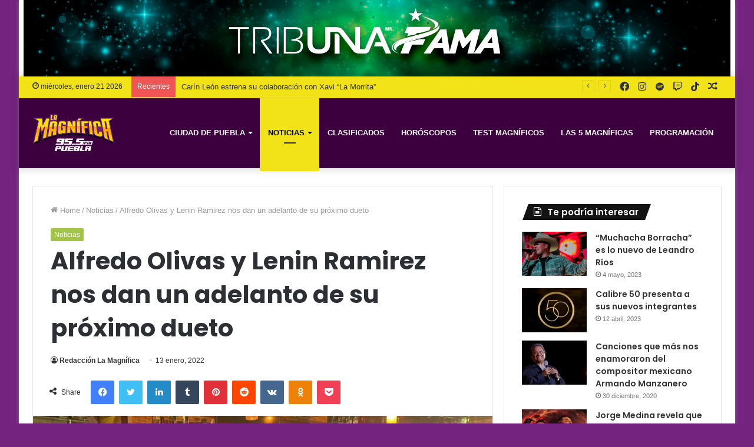

--- FILE ---
content_type: text/html; charset=utf-8
request_url: https://www.google.com/recaptcha/api2/aframe
body_size: 268
content:
<!DOCTYPE HTML><html><head><meta http-equiv="content-type" content="text/html; charset=UTF-8"></head><body><script nonce="h7Z__Vj0R9f9MPXXeEbx1g">/** Anti-fraud and anti-abuse applications only. See google.com/recaptcha */ try{var clients={'sodar':'https://pagead2.googlesyndication.com/pagead/sodar?'};window.addEventListener("message",function(a){try{if(a.source===window.parent){var b=JSON.parse(a.data);var c=clients[b['id']];if(c){var d=document.createElement('img');d.src=c+b['params']+'&rc='+(localStorage.getItem("rc::a")?sessionStorage.getItem("rc::b"):"");window.document.body.appendChild(d);sessionStorage.setItem("rc::e",parseInt(sessionStorage.getItem("rc::e")||0)+1);localStorage.setItem("rc::h",'1769055286619');}}}catch(b){}});window.parent.postMessage("_grecaptcha_ready", "*");}catch(b){}</script></body></html>